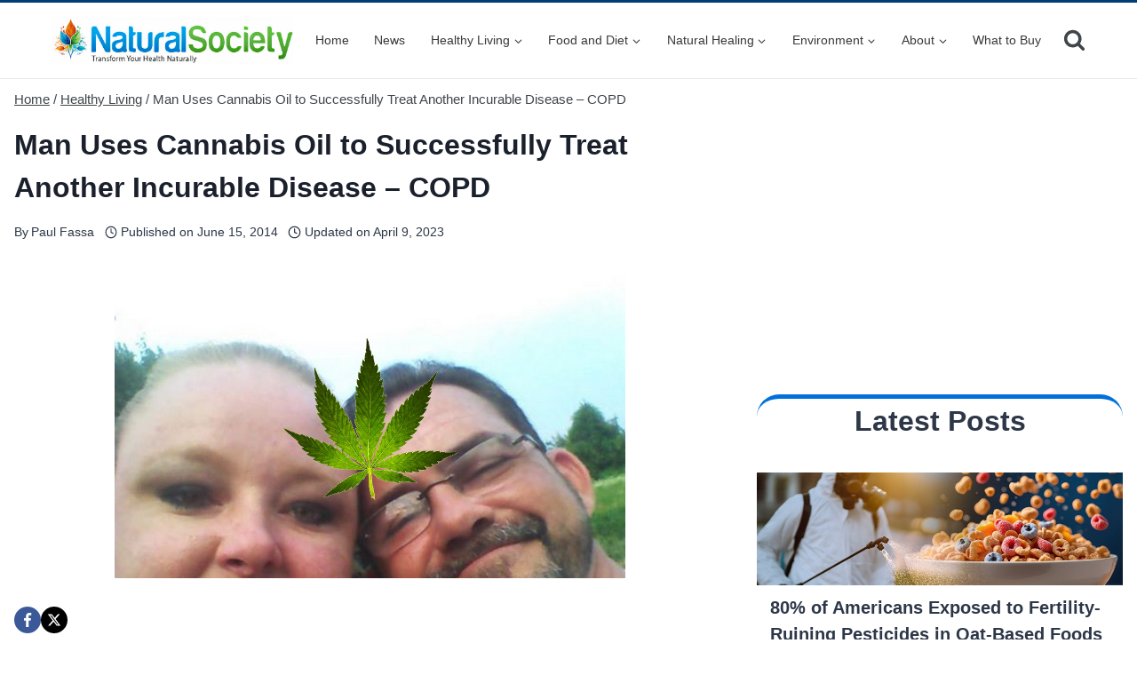

--- FILE ---
content_type: text/html; charset=utf-8
request_url: https://www.google.com/recaptcha/api2/aframe
body_size: 269
content:
<!DOCTYPE HTML><html><head><meta http-equiv="content-type" content="text/html; charset=UTF-8"></head><body><script nonce="GVMxZ6cXf_EB9vCHwSmWew">/** Anti-fraud and anti-abuse applications only. See google.com/recaptcha */ try{var clients={'sodar':'https://pagead2.googlesyndication.com/pagead/sodar?'};window.addEventListener("message",function(a){try{if(a.source===window.parent){var b=JSON.parse(a.data);var c=clients[b['id']];if(c){var d=document.createElement('img');d.src=c+b['params']+'&rc='+(localStorage.getItem("rc::a")?sessionStorage.getItem("rc::b"):"");window.document.body.appendChild(d);sessionStorage.setItem("rc::e",parseInt(sessionStorage.getItem("rc::e")||0)+1);localStorage.setItem("rc::h",'1769832588085');}}}catch(b){}});window.parent.postMessage("_grecaptcha_ready", "*");}catch(b){}</script></body></html>